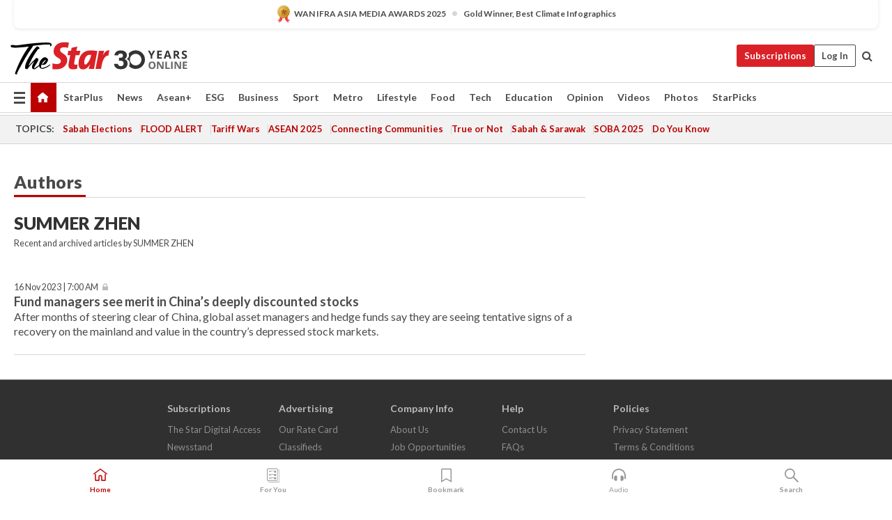

--- FILE ---
content_type: text/html; charset=utf-8
request_url: https://www.google.com/recaptcha/api2/aframe
body_size: 268
content:
<!DOCTYPE HTML><html><head><meta http-equiv="content-type" content="text/html; charset=UTF-8"></head><body><script nonce="Mf3amGbTRuq-4BqIVRxQhw">/** Anti-fraud and anti-abuse applications only. See google.com/recaptcha */ try{var clients={'sodar':'https://pagead2.googlesyndication.com/pagead/sodar?'};window.addEventListener("message",function(a){try{if(a.source===window.parent){var b=JSON.parse(a.data);var c=clients[b['id']];if(c){var d=document.createElement('img');d.src=c+b['params']+'&rc='+(localStorage.getItem("rc::a")?sessionStorage.getItem("rc::b"):"");window.document.body.appendChild(d);sessionStorage.setItem("rc::e",parseInt(sessionStorage.getItem("rc::e")||0)+1);localStorage.setItem("rc::h",'1768867095183');}}}catch(b){}});window.parent.postMessage("_grecaptcha_ready", "*");}catch(b){}</script></body></html>

--- FILE ---
content_type: application/javascript; charset=utf-8
request_url: https://fundingchoicesmessages.google.com/f/AGSKWxW_DM6kg98KlStqKGitHcFL7nWflPkDyaKxVRovbc57F89AVbj6JsatzjydnVIvMmR4WjMXq_qev8Xw3dGtkzz6LdLkkHCQshGoAhU10uWN4RD2NxQ5WgdOZ1DUdnQvFOA6A1NVcaONUV2600788azUlecYRfjePc7xo1tq2ft9XpQAf_Ae0d0k1o_N/_/mac-ad?/ad.valary?/AD728cat._middle_ads./advert4.
body_size: -1291
content:
window['80db16bf-b23e-493d-b71b-b2f164fa0bec'] = true;

--- FILE ---
content_type: image/svg+xml
request_url: https://cdn.thestar.com.my/Themes/img/logo-tsol-30yrs.svg
body_size: 4238
content:
<?xml version="1.0" encoding="UTF-8"?><svg id="Layer_1" xmlns="http://www.w3.org/2000/svg" width="350.31" height="65.56" viewBox="0 0 350.31 65.56"><defs><style>.cls-1{opacity:.6;}.cls-2{fill:#fff;}.cls-3{fill:#da2128;}.cls-4{fill:#666;}.cls-5{fill:#333;}</style></defs><path class="cls-5" d="M278.34,24.01l3.29-6.49h3.6l-5.23,9.63v6.13h-3.32v-6.02l-5.23-9.74h3.62l3.26,6.49h0Z"/><path class="cls-5" d="M298.61,33.28h-9.08v-15.75h9.08v2.74h-5.73v3.46h5.33v2.74h-5.33v4.06h5.73v2.76h0Z"/><path class="cls-5" d="M313.86,33.28l-1.14-3.76h-5.75l-1.14,3.76h-3.6l5.57-15.82h4.09l5.58,15.82h-3.6ZM311.92,26.73c-1.06-3.4-1.65-5.32-1.79-5.77-.13-.44-.23-.8-.28-1.06-.23.92-.92,3.2-2.04,6.83h4.11Z"/><path class="cls-5" d="M325.1,27.23v6.05h-3.34v-15.75h4.59c2.14,0,3.73.39,4.76,1.17,1.03.78,1.54,1.96,1.54,3.55,0,.93-.26,1.75-.77,2.47-.51.73-1.23,1.29-2.17,1.69,2.37,3.55,3.91,5.83,4.64,6.87h-3.7l-3.76-6.05h-1.79ZM325.1,24.52h1.08c1.06,0,1.84-.18,2.34-.53s.75-.9.75-1.66-.26-1.28-.77-1.59c-.52-.32-1.31-.48-2.39-.48h-1.01v4.26h0Z"/><path class="cls-5" d="M347.96,28.9c0,1.43-.51,2.55-1.54,3.36s-2.44,1.23-4.27,1.23c-1.69,0-3.17-.32-4.46-.95v-3.1c1.07.48,1.96.81,2.7,1s1.41.29,2.02.29c.73,0,1.29-.14,1.69-.42.39-.28.58-.69.58-1.25,0-.31-.08-.58-.26-.83s-.43-.48-.76-.69c-.33-.23-1.02-.58-2.04-1.07-.96-.45-1.69-.88-2.17-1.3s-.87-.9-1.15-1.45c-.28-.55-.43-1.2-.43-1.94,0-1.39.48-2.49,1.42-3.29.94-.8,2.25-1.19,3.92-1.19.82,0,1.6.1,2.34.29.74.19,1.52.47,2.34.82l-1.08,2.6c-.84-.34-1.54-.58-2.09-.73-.55-.13-1.09-.21-1.62-.21-.63,0-1.12.15-1.45.44-.33.29-.51.68-.51,1.15,0,.29.07.55.21.77.13.22.35.43.65.63s1,.58,2.12,1.1c1.47.7,2.48,1.41,3.03,2.12.54.71.82,1.58.82,2.6v.02Z"/><path class="cls-4" d="M286.26,46.16c0,2.37-.59,4.2-1.76,5.47s-2.86,1.91-5.06,1.91-3.88-.63-5.06-1.91-1.76-3.1-1.76-5.49.59-4.21,1.77-5.47,2.87-1.89,5.07-1.89,3.89.63,5.05,1.9,1.75,3.09,1.75,5.47h0ZM275.8,46.16c0,1.6.3,2.8.91,3.61.61.81,1.52,1.22,2.72,1.22,2.42,0,3.64-1.61,3.64-4.83s-1.2-4.84-3.61-4.84c-1.21,0-2.12.41-2.74,1.22-.62.82-.92,2.02-.92,3.62Z"/><path class="cls-4" d="M301.94,53.35h-3.86l-6.23-10.84h-.09c.13,1.91.18,3.28.18,4.1v6.74h-2.71v-14.33h3.83l6.23,10.73h.07c-.1-1.86-.15-3.18-.15-3.95v-6.78h2.74v14.33h0Z"/><path class="cls-4" d="M305.55,53.35v-14.33h3.04v11.82h5.81v2.51s-8.85,0-8.85,0Z"/><path class="cls-4" d="M316.88,53.35v-14.33h3.04v14.33s-3.04,0-3.04,0Z"/><path class="cls-4" d="M336.24,53.35h-3.86l-6.23-10.84h-.09c.13,1.91.18,3.28.18,4.1v6.74h-2.71v-14.33h3.83l6.23,10.73h.07c-.1-1.86-.15-3.18-.15-3.95v-6.78h2.74v14.33h0Z"/><path class="cls-4" d="M348.1,53.35h-8.25v-14.33h8.25v2.49h-5.22v3.15h4.85v2.49h-4.85v3.7h5.22v2.51Z"/><path class="cls-2" d="M244.89,16.15c-10.43,0-18.89,8.46-18.89,18.89s8.46,18.89,18.89,18.89,18.89-8.46,18.89-18.89-8.46-18.89-18.89-18.89ZM244.89,46.79c-6.48,0-11.74-5.26-11.74-11.74s5.26-11.74,11.74-11.74,11.74,5.26,11.74,11.74-5.26,11.74-11.74,11.74Z"/><path class="cls-5" d="M247.2,16.75c-10.1,0-18.29,8.19-18.29,18.29s8.19,18.29,18.29,18.29,18.29-8.19,18.29-18.29-8.19-18.29-18.29-18.29ZM247.2,46.41c-6.28,0-11.37-5.09-11.37-11.37s5.09-11.37,11.37-11.37,11.37,5.09,11.37,11.37-5.09,11.37-11.37,11.37Z"/><path class="cls-2" d="M209.61,26.73c.49-4.4,3.59-9.83,12.55-9.83,8.25,0,11.95,4.67,11.95,9.72,0,4.29-2.5,6.36-4.46,7.28v.16c2.34.82,5.82,3.04,5.82,8.59,0,5.16-3.1,11.3-13.37,11.3-9.61,0-12.88-5.76-13.2-10.48h7.55c.49,2.44,2.17,4.51,5.87,4.51s5.37-2.28,5.37-5.43c0-3.31-1.74-5.32-5.87-5.32h-3.26v-5.97h2.88c3.53,0,5-1.19,5-4.18,0-2.44-1.47-4.13-4.56-4.13-3.64,0-4.51,2.06-4.89,3.81,0,0-7.38,0-7.38,0Z"/><path class="cls-5" d="M205.48,26.73c.49-4.4,3.59-9.83,12.55-9.83,8.25,0,11.95,4.67,11.95,9.72,0,4.29-2.5,6.36-4.46,7.28v.16c2.34.82,5.82,3.04,5.82,8.59,0,5.16-3.1,11.3-13.37,11.3-9.61,0-12.88-5.76-13.2-10.48h7.55c.49,2.44,2.17,4.51,5.87,4.51s5.37-2.28,5.37-5.43c0-3.31-1.74-5.32-5.87-5.32h-3.26v-5.97h2.88c3.53,0,5-1.19,5-4.18,0-2.44-1.47-4.13-4.56-4.13-3.64,0-4.51,2.06-4.89,3.81,0,0-7.38,0-7.38,0Z"/><g class="cls-1"><path class="cls-2" d="M54.06,8.91c.5,0,1,.2,1.6.7.6.4,1,.8,1.5,1.2,1,.9,1.2,2,.6,2.9-.2.4-.4.6-.7.6-.2,0-.4-.1-.7-.2-.1-.1-.3-.1-.4-.1-.3,0-.4.3-.6.4-.9,1-1.7,2.1-2.5,3.2-1.6,2.4-3.2,4.6-4.7,7.11-3.7,6.01-7.11,12.31-10.11,18.82-.5,1.1-1.2,2.1-1.4,3.4,1.3-1,2.4-2.2,3.4-3.3,2.5-2.9,5.2-5.7,8.11-8.31.9-.9,1.7-1.8,2.5-2.8.5-.6,1-.8,1.6-.8.3,0,.7.1,1.1.3,2.7,1.2,3.3,2.1,2.1,4.8-.4,1-1,2-1.5,2.9-1.5,2.6-3.1,5.3-4.7,7.91-.6,1-1.2,2.1-1.5,3.3-.1.2-.2.6-.2.9-.1.2.1.4.2.4s.1,0,.2-.1c.3-.1.6-.2.8-.4,2.1-1.3,4.1-2.9,6.11-4.4,1-.8,1.9-1.5,2.9-2.4.3-.3.6-.6,1-.6h.3c.3,0,.6.1.7.4.1.3-.2.5-.3.7-1.5,1.3-2.9,2.9-4.5,4.1-1.8,1.4-3.6,2.9-5.6,4.1-.6.3-1.1.4-1.7.4-.4,0-.8-.1-1.2-.2q-.4-.1-.8-.3c-.9-.4-1.7-.7-2-1.7-.5-1.1-.6-2.3-.3-3.6.6-2.9,2-5.6,3.6-8.11.3-.6.8-1,1-1.7-.9.3-1.5,1-2.1,1.6-2.8,2.6-5.2,5.6-7.61,8.51-1.1,1.4-2.2,3-3.3,4.4-.4.6-.6.8-1,.8-.2,0-.5-.1-1-.3s-.9-.2-1.4-.4c-1-.3-1.5-.8-1.7-1.7-.1-.8-.1-1.6,0-2.4.3-2.2.9-4.4,1.6-6.51,1.4-4.1,3.3-7.91,5.5-11.61,2.8-4.6,5.6-9.21,8.71-13.51,2-2.8,4.1-5.3,6.71-7.61.7-.5,1.2-.8,1.7-.8M54.06,7.41c-1.1,0-2,.6-2.7,1.3-2.4,2.2-4.7,4.8-6.91,7.91-3.2,4.4-6.01,9.11-8.71,13.61-2.5,4.4-4.3,8.11-5.6,11.91-.8,2.4-1.4,4.6-1.7,6.81h0c-.1.9-.1,1.8,0,2.7v.2c.4,1.8,1.7,2.4,2.7,2.8.3.1.6.2.8.3s.4.1.6.2c.6.2,1,.4,1.5.4,1.1,0,1.7-.7,2.2-1.4.6-.8,1.2-1.5,1.7-2.3.5-.7,1.1-1.4,1.6-2.1l.8-.9c.8-1,1.7-2,2.5-2.9-.3.8-.5,1.6-.6,2.4-.3,1.6-.2,3.1.4,4.4.5,1.5,1.6,2,2.6,2.4l.2.1c.3.2.5.2.7.3l.2.1c.6.2,1.2.3,1.7.3.8,0,1.5-.2,2.3-.6h0c1.4-.8,2.7-1.9,3.9-2.8.6-.5,1.2-.9,1.8-1.4,1.1-.9,2.1-1.8,3.1-2.7.5-.5,1-1,1.6-1.5l.1-.1.1-.2h0c.2-.2.7-.9.5-1.9-.2-.7-.8-1.4-2-1.5h-.4c-1,0-1.7.6-2.1,1-.6.6-1.2,1-1.9,1.6-.3.2-.6.5-.9.8-1.3,1-2.6,2.1-3.9,3,.1-.2.2-.3.3-.5l.1-.3c1.5-2.5,3.1-5.1,4.7-7.91.6-1,1.2-2,1.6-3.1,1.6-3.8.1-5.4-2.9-6.81-.6-.3-1.2-.4-1.7-.4-1,0-1.9.4-2.7,1.3h0c-.7.9-1.6,1.8-2.4,2.6-1.9,1.7-3.7,3.5-5.6,5.5,2.3-4.7,5-9.51,7.91-14.21,1-1.7,2.1-3.2,3.2-4.9.5-.7,1-1.4,1.5-2.2.7-.9,1.4-1.8,2.2-2.7.2.1.5.1.7.1,1.2,0,1.8-1,2-1.4.9-1.6.6-3.5-1-4.8l-.1-.1c-.5-.4-1-.8-1.5-1.2-.6-.7-1.5-1.2-2.5-1.2h0Z"/><path class="cls-2" d="M69.17,30.23c.8,0,1.7.3,2.5.8.9.6,1.7,1.2,2.4,2,1,1.1,1.5,2.5.8,4-1,2.2-2.1,4.4-3.8,6.11-1.4,1.4-3,2.2-5,2.2h-.3c-1,0-1.8-.2-2.6-.5-.2-.1-.4-.2-.5-.2h0c-.2.1-.2.3-.4.5-.6,1.6-1,3.3-.6,5,.3,1,.7,1.4,1.7,1.4h.3c.9,0,1.8-.2,2.7-.5,3.4-1,6.71-2.5,9.71-4.4.7-.4,1.3-1,2-1.5.2-.2.4-.4.6-.5.1-.1.2-.1.3-.1.2,0,.4.1.5.3.2.3.1.5-.1.8-.6.7-1.7,1.6-2.4,2.2-3.6,2.5-7.11,4-11.31,5.3-.6.1-1.1.2-1.5.2-.8,0-1.6-.2-2.5-.7-.2-.1-.4-.2-.6-.3-2.1-1-2.9-2.5-3.2-4.5-.4-2.1-.1-4.1.4-6.11,1.2-4.2,3.5-7.51,7.11-10.01.7-.4,1.4-.8,2.2-1,.5-.4,1.1-.5,1.6-.5M70.97,35.43c-2.5.4-7.11,5.6-7.61,7.91.2.1.3.1.5.1s.4-.1.6-.2c.6-.2,1.1-.7,1.5-1.1,1.8-1.7,3.2-3.6,4.4-5.6.2-.3.5-.6.6-1.1M69.17,28.72h0c-.7,0-1.4.1-2.2.4-.9.3-1.7.7-2.4,1.1h-.1l-.1.1c-3.9,2.6-6.41,6.21-7.81,10.81h0c-.4,1.8-.9,4.3-.4,6.71.4,2.6,1.7,4.4,4,5.5.2.1.4.2.6.3,1.2.6,2.2.9,3.3.9.6,0,1.2-.1,1.9-.3h0c4.6-1.4,8.21-3.1,11.71-5.5.9-.6,2.1-1.6,2.8-2.5.9-1.2.5-2.1.1-2.6l.1.2-.1-.1c-.6-.6-1.2-.7-1.6-.7-.3,0-.6.1-.9.2-.5.2-.9.5-1.1.8-.6.5-1.1,1-1.7,1.3h0c-2.8,1.8-5.81,3.2-9.31,4.3-.7.2-1.6.4-2.3.4h-.4s0-.1-.1-.2c-.2-1.1-.1-2.3.2-3.3.8.2,1.6.3,2.4.3h.3c2.3,0,4.2-.9,6.01-2.7,1.6-1.7,2.9-3.8,4.1-6.61.6-1.3.9-3.3-1-5.6-.8-.9-1.7-1.6-2.7-2.3-1.1-.5-2.1-.9-3.3-.9h0Z"/><path class="cls-2" d="M70.07,1.5c1.8,0,3.6.1,5.3.2,1.4.1,2.9.2,4.2.6,1.5.5,2.3,1.5,2.5,3,.4,1.6-.4,2.6-1.5,3.6-.2.2-.3.3-.5.3s-.4-.2-.5-.6c-.1-.4-.1-.6-.2-.9-.1-.5-.1-.9.2-1.4.3-.6.2-.6-.4-.8-.9-.1-1.7-.2-2.6-.2-.9-.1-1.9-.1-2.8-.1-3,0-5.81.3-8.91.5-1.5.2-3.8.4-4.9.5-3,.4-6.01.6-9.01.9-1.4.2-2.9.4-4.4.6-.4.1-.7.1-.9.5-1.1,2.2-2.3,3.8-4,6.21-.7,1-4.9,7.21-5.2,7.71-4,6.31-8.11,13.01-11.81,20.12-2.7,5.1-6.81,11.91-9.21,17.21-.4.8-.7,1.4-.9,2.1-.3.7-.3,1.2-.1,1.5.3.5,0,1-.7,1h-.2c-.7-.1-1.3-.2-2.1-.4-.6-.2-.9-.6-1-1.2,0-.6.1-1.3.3-2,.4-1.1.8-2.6,1.3-3.9,8.01-20.92,19.22-39.23,25.62-47.24-6.51,1-12.91,1.5-19.52,1.9l-4,.2c-1.4,0-2.9.1-4.3.1-1.1,0-2.2,0-3.2-.1-1.3-.1-3-.1-3.9-1.2-.2-.6-1.1-1.7-1.1-2.3.1-.6.5-.9,1-1.1.9-.4,1.8-.6,2.8-.6,1.7,0,3.4.2,5.2.7.4.1.8.2,1.3.2h.5c4.5-.4,9.11-1,13.61-1.7,2.1-.3,4.2-.6,6.31-.8,5.91-.8,11.71-1.6,17.62-2,3.2-.2,6.41-.6,9.51-.7,3.4-.2,7.01-.4,10.61-.4M70.07,0c-3.6,0-7.31.2-10.91.4-1.6.1-3.2.2-4.8.4-1.6.1-3.2.2-4.7.3-5.81.4-11.61,1.2-17.21,1.9l-.5.1-.5.1c-1.9.2-3.9.4-5.81.7-5.4.9-9.61,1.4-13.51,1.7h-.3c-.3,0-.5,0-.8-.1-1.7-.5-3.4-.8-5.6-.8-1.2,0-2.4.2-3.4.7h0c-1,.5-1.6,1.3-1.8,2.2v.3c0,.8.4,1.6,1.4,3,1.2,1.6,3.3,1.8,4.7,1.8h.2c1,.1,2,.1,3.3.1h4.3l4-.2c4.9-.3,10.41-.7,16.01-1.4-7.01,9.71-16.71,26.72-23.42,44.74-.4,1-.8,2.2-1.1,3.2-.1.3-.2.5-.2.8-.3.9-.3,1.7-.3,2.4v.2c.1,1.2.8,2.2,2.1,2.5.8.2,1.5.4,2.3.5h.4c.9,0,1.6-.4,2-1s.4-1.4.1-2.1c0-.1,0-.2.1-.4l.1-.3c.2-.5.4-1.1.8-1.7h0c1.6-3.5,3.9-7.61,6.11-11.51,1.1-2,2.2-3.9,3.1-5.6,3.2-6.01,6.81-12.21,11.81-20.02h0c.3-.5,4.4-6.61,5.1-7.61l.1-.1c1.6-2.2,2.7-3.8,3.8-5.91,1.3-.2,2.8-.5,4.2-.6,1.2-.1,2.4-.2,3.5-.3,1.9-.3,3.7-.5,5.5-.7.6-.1,1.6-.2,2.7-.3.8-.1,1.5-.2,2.2-.2l.8-.1c2.7-.2,5.3-.4,8.01-.4.9,0,1.8,0,2.7.1h0c.4,0,.8,0,1.2.1,0,.4,0,.8.1,1.2,0,.1,0,.2.1.3,0,.2.1.4.2.6.3,1.2,1.2,1.7,1.9,1.7.4,0,.9-.1,1.5-.7.8-.7,2.5-2.3,1.9-4.9-.3-2.1-1.6-3.6-3.6-4.2-1.3-.4-2.7-.6-4.6-.7-1.6-.2-3.4-.2-5.3-.2h0Z"/></g><path class="cls-3" d="M113.01,35.73c0-12.41-14.21-12.71-14.21-19.42,0-3,2.3-5.6,8.21-5.6,2.2,0,4.9.5,7.21,1.3l2.1-10.41c-2.9-.5-5.81-.8-9.01-.8-14.21,0-21.12,8.31-21.12,18.22,0,12.31,14.21,12.11,14.21,18.72,0,3.9-3,6.01-8.71,6.01-2.7,0-5.5-.6-8.01-1.4v11.31c2.2.3,4.8.5,7.31.5,12.91.2,22.02-8.11,22.02-18.42"/><path class="cls-3" d="M136.83,26.12h-7.51l-2.7,14.51c-.7,3.4-.1,4.4,2.4,4.4,1.6,0,2.9-.2,4.2-.5l-1.1,8.61c-2.6.6-5.5,1-7.71,1-7.91,0-10.31-3.7-8.61-12.61l2.9-15.41h-5.3l1.7-8.41h5.2l1.1-5.81,11.11-2.6-1.6,8.41h7.61l-1.7,8.41Z"/><path class="cls-3" d="M156.45,25.52c-6.71,0-10.21,8.71-10.21,15.31,0,2.7.6,3.9,2.1,3.9,4,0,9.81-10.11,11.11-16.91l.4-1.9c-1-.2-2-.4-3.4-.4M165.45,53.45h-10.51c.6-2.6,1.5-5.5,2.9-9.31h-.1c-3.1,5.2-7.71,10.11-13.91,10.11-5.7,0-8.71-3.7-8.71-11.31,0-13.71,7.51-26.02,23.32-26.02,4.4,0,9.21.4,13.61,1.2-2.7,13.81-5,25.82-6.61,35.33"/><path class="cls-3" d="M193.48,27.52c-4.4-1.6-10.51,5-12.91,18.42l-1.4,7.51h-10.81l3.6-18.72c.9-4.4,2.4-12.71,3-17.01h10.31c-.5,2.5-1.3,5.3-2.7,9.21h.1c3.6-6.81,7.21-10.81,12.91-10.01l-2.1,10.61Z"/><path d="M48.15,38.63c-.9.3-1.5,1-2.1,1.6-2.8,2.6-5.2,5.6-7.61,8.51-1.1,1.4-2.2,3-3.3,4.4-.7.9-.8.9-2,.5-.5-.2-.9-.2-1.4-.4-1-.3-1.5-.8-1.7-1.7-.1-.8-.1-1.6,0-2.4.3-2.2.9-4.4,1.6-6.51,1.4-4.1,3.3-7.91,5.5-11.61,2.8-4.6,5.6-9.21,8.71-13.51,2-2.8,4.1-5.3,6.71-7.61,1.3-1.1,2-1.2,3.3-.2.6.4,1,.8,1.5,1.2,1,.9,1.2,2,.6,2.9-.4.7-.6.8-1.3.4-.6-.3-.7.1-1,.3-.9,1-1.7,2.1-2.5,3.2-1.6,2.4-3.2,4.6-4.7,7.11-3.7,6.01-7.11,12.31-10.11,18.82-.5,1.1-1.2,2.1-1.4,3.4,1.3-1,2.4-2.2,3.4-3.3,2.5-2.9,5.2-5.7,8.11-8.31.9-.9,1.7-1.8,2.5-2.8.8-.9,1.6-1,2.7-.6,2.7,1.2,3.3,2.1,2.1,4.8-.4,1-1,2-1.5,2.9-1.5,2.6-3.1,5.3-4.7,7.91-.6,1-1.2,2.1-1.5,3.3-.1.2-.2.6-.2.9-.1.3.2.5.5.3.3-.1.6-.2.8-.4,2.1-1.3,4.1-2.9,6.11-4.4,1-.8,1.9-1.5,2.9-2.4.3-.3.7-.7,1.3-.6.3,0,.6.1.7.4.1.3-.2.5-.3.7-1.5,1.3-2.9,2.9-4.5,4.1-1.8,1.4-3.6,2.9-5.6,4.1-1,.5-1.8.6-2.9.2q-.4-.1-.8-.3c-.9-.4-1.7-.7-2-1.7-.5-1.1-.6-2.3-.3-3.6.6-2.9,2-5.6,3.6-8.11.2-.3.7-.8.8-1.5Z"/><path d="M65.87,45.34c-1,0-1.8-.2-2.6-.5-.3-.1-.5-.3-.6-.2-.2.1-.2.3-.4.5-.6,1.6-1,3.3-.6,5,.3,1.1.8,1.4,2,1.3.9,0,1.8-.2,2.7-.5,3.4-1,6.71-2.5,9.71-4.4.7-.4,1.3-1,2-1.5.2-.2.4-.4.6-.5.3-.2.6-.1.8.2.2.3.1.5-.1.8-.6.7-1.7,1.6-2.4,2.2-3.6,2.5-7.11,4-11.31,5.3-1.5.4-2.5.3-4.1-.5-.2-.1-.4-.2-.6-.3-2.1-1-2.9-2.5-3.2-4.5-.4-2.1-.1-4.1.4-6.11,1.2-4.2,3.5-7.51,7.11-10.01.7-.4,1.4-.8,2.2-1,1.5-.6,2.8-.4,4.2.5.9.6,1.7,1.2,2.4,2,1,1.1,1.5,2.5.8,4-1,2.2-2.1,4.4-3.8,6.11-1.5,1.4-3.2,2.2-5.2,2.1ZM63.27,43.34c.4.2.6.2,1.1,0,.6-.2,1.1-.7,1.5-1.1,1.8-1.7,3.2-3.6,4.4-5.6.2-.3.5-.6.6-1.1-2.5.3-7.01,5.5-7.61,7.81Z"/><path d="M12.22,56.55c7.81-20.92,19.02-39.23,25.42-47.24-6.51,1-12.91,1.5-19.52,1.9l-4,.2c-2.5,0-5.1.2-7.51-.1-1.3-.1-3-.1-3.9-1.2-.2-.5-1.1-1.6-1.1-2.2.1-.6.5-.9,1-1.1.9-.4,1.8-.6,2.8-.6,1.7,0,3.4.2,5.2.7.6.2,1.1.2,1.7.2,4.5-.4,9.11-1,13.61-1.7,2.1-.3,4.2-.6,6.31-.8,5.91-.8,11.71-1.6,17.62-2,3.2-.2,6.41-.6,9.51-.7,5.3-.3,10.71-.7,16.01-.3,1.4.1,2.9.2,4.2.6,1.5.5,2.3,1.5,2.5,3,.4,1.7-.4,2.7-1.5,3.7-.5.5-.8.2-1-.3-.1-.4-.1-.6-.2-.9-.1-.5-.1-.9.2-1.4.3-.6.2-.6-.4-.8-.9-.1-1.7-.2-2.6-.2-4-.2-7.71.1-11.71.4-1.5.2-3.8.4-4.9.5-3,.4-6.01.6-9.01.9-1.4.2-2.9.4-4.4.6-.4.1-.7.1-.9.5-1.1,2.2-2.3,3.8-4,6.21-.7,1-4.9,7.21-5.2,7.71-4,6.31-8.11,13.01-11.81,20.12-2.7,5.1-6.81,11.91-9.21,17.21-.4.8-.7,1.4-.9,2.1-.3.7-.3,1.2-.1,1.5.3.6,0,1.1-.9,1-.7-.1-1.3-.2-2.1-.4-.6-.2-.9-.6-1-1.2,0-.6.1-1.3.3-2,.5-1.2.9-2.7,1.5-3.9Z"/></svg>

--- FILE ---
content_type: application/javascript
request_url: https://a.cdp.asia/event?ec=pageview&ea=view&en=View%20Page&ev=1&dims=%7B%22users%22%3A%7B%22origin_source%22%3A%22The%20Star%20Online%22%7D%7D&portal_id=564891087&prop_id=564997745&cvar=%7B%22page_path%22%3A%22%2Fauthors%22%2C%22time_diff%22%3A0%2C%22keywords%22%3A%22SUMMER%2BZHEN%22%2C%22prop_id%22%3A%22564997745%22%2C%22visitor_type%22%3A%22new%22%2C%22is_webview%22%3Afalse%2C%22location_url%22%3A%22https%3A%2F%2Fwww.thestar.com.my%2Fauthors%3Fq%3DSUMMER%2BZHEN%22%2C%22ss_time%22%3A0%2C%22page_view_order%22%3A1%2C%22page_title%22%3A%22Authors%20%7C%20The%20Star%22%7D&context=%7B%22lang%22%3A%22en%22%7D&gt_ms=1450
body_size: 895
content:
_event_callback_data({"ver":"20251125","session_id":"7967617789649538","au_id":"199027478","type":"event","client_id":"199027478.1768867093","dgs":"","node":"vn01","au_gt":"1768867093261","pv_id":"1768867093261-199027478","n_client_id":1,"n_user":1,"ea":"view","aid":"","ec":"pageview","an_session":"zkzqzlzkzlzizkzkzrzqzlznzqzmzgzrzdzizqzqzjzhzkznzkzrzdzizkzlzrzrzlzkzjzqzgzdzizdzizkzlzrzrzlzkzjzqzgzdzizkzlzrzrzlzkzjzqzgzdzizdzizgzgzmzdzjzd2g2azdzgzdzmzmzgzqzjzdzd2q26292g281u2g2a"});